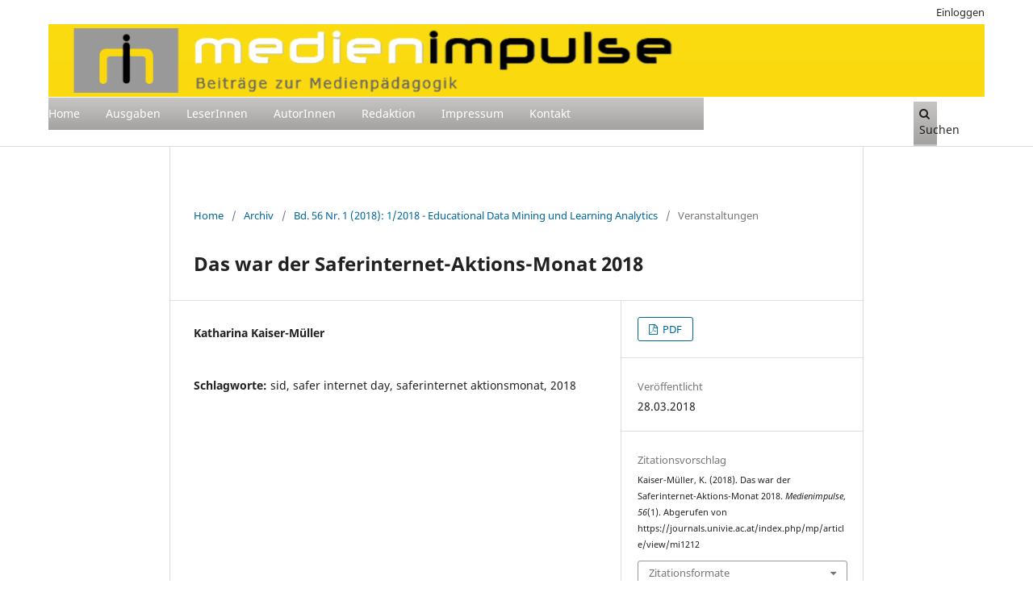

--- FILE ---
content_type: text/html; charset=utf-8
request_url: https://journals.univie.ac.at/index.php/mp/article/view/mi1212?articlesBySameAuthorPage=5
body_size: 6165
content:
<!DOCTYPE html>
<html lang="de-DE" xml:lang="de-DE">
<head>
	<meta charset="utf-8">
	<meta name="viewport" content="width=device-width, initial-scale=1.0">
	<title>
		Das war der Saferinternet-Aktions-Monat 2018
							| Medienimpulse
			</title>

	
<link rel="icon" href="https://journals.univie.ac.at/public/journals/5/favicon_de_DE.png">
<meta name="generator" content="Open Journal Systems 3.3.0.17">
<link rel="schema.DC" href="http://purl.org/dc/elements/1.1/" />
<meta name="DC.Creator.PersonalName" content="Katharina Kaiser-Müller"/>
<meta name="DC.Date.created" scheme="ISO8601" content="2018-03-28"/>
<meta name="DC.Date.dateSubmitted" scheme="ISO8601" content="2018-03-28"/>
<meta name="DC.Date.issued" scheme="ISO8601" content="2018-03-21"/>
<meta name="DC.Date.modified" scheme="ISO8601" content="2020-09-07"/>
<meta name="DC.Description" xml:lang="de" content=""/>
<meta name="DC.Format" scheme="IMT" content="application/pdf"/>
<meta name="DC.Identifier" content="mi1212"/>
<meta name="DC.Identifier.URI" content="https://journals.univie.ac.at/index.php/mp/article/view/mi1212"/>
<meta name="DC.Language" scheme="ISO639-1" content="de"/>
<meta name="DC.Rights" content="Copyright (c) 2018 Katharina Kaiser-Müller"/>
<meta name="DC.Rights" content="https://creativecommons.org/licenses/by-nc-nd/3.0/at/deed.de"/>
<meta name="DC.Source" content="Medienimpulse"/>
<meta name="DC.Source.ISSN" content="2307-3187"/>
<meta name="DC.Source.Issue" content="1"/>
<meta name="DC.Source.Volume" content="56"/>
<meta name="DC.Source.URI" content="https://journals.univie.ac.at/index.php/mp"/>
<meta name="DC.Subject" xml:lang="de" content="sid"/>
<meta name="DC.Subject" xml:lang="de" content="safer internet day"/>
<meta name="DC.Subject" xml:lang="de" content="saferinternet aktionsmonat"/>
<meta name="DC.Subject" xml:lang="de" content="2018"/>
<meta name="DC.Title" content="Das war der Saferinternet-Aktions-Monat 2018"/>
<meta name="DC.Type" content="Text.Serial.Journal"/>
<meta name="DC.Type.articleType" content="Veranstaltungen"/>
<meta name="gs_meta_revision" content="1.1"/>
<meta name="citation_journal_title" content="Medienimpulse"/>
<meta name="citation_journal_abbrev" content="mi"/>
<meta name="citation_issn" content="2307-3187"/> 
<meta name="citation_author" content="Katharina Kaiser-Müller"/>
<meta name="citation_title" content="Das war der Saferinternet-Aktions-Monat 2018"/>
<meta name="citation_language" content="de"/>
<meta name="citation_date" content="2018/03/28"/>
<meta name="citation_volume" content="56"/>
<meta name="citation_issue" content="1"/>
<meta name="citation_abstract_html_url" content="https://journals.univie.ac.at/index.php/mp/article/view/mi1212"/>
<meta name="citation_keywords" xml:lang="de" content="sid"/>
<meta name="citation_keywords" xml:lang="de" content="safer internet day"/>
<meta name="citation_keywords" xml:lang="de" content="saferinternet aktionsmonat"/>
<meta name="citation_keywords" xml:lang="de" content="2018"/>
<meta name="citation_pdf_url" content="https://journals.univie.ac.at/index.php/mp/article/download/mi1212/1306"/>
	<link rel="stylesheet" href="https://journals.univie.ac.at/index.php/mp/$$$call$$$/page/page/css?name=stylesheet" type="text/css" /><link rel="stylesheet" href="https://journals.univie.ac.at/index.php/mp/$$$call$$$/page/page/css?name=font" type="text/css" /><link rel="stylesheet" href="https://journals.univie.ac.at/lib/pkp/styles/fontawesome/fontawesome.css?v=3.3.0.17" type="text/css" /><link rel="stylesheet" href="https://journals.univie.ac.at/plugins/generic/orcidProfile/css/orcidProfile.css?v=3.3.0.17" type="text/css" /><link rel="stylesheet" href="https://journals.univie.ac.at/public/journals/5/styleSheet.css?d=" type="text/css" />
</head>
<body class="pkp_page_article pkp_op_view has_site_logo" dir="ltr">

	<div class="pkp_structure_page">

				<header class="pkp_structure_head" id="headerNavigationContainer" role="banner">
						
 <nav class="cmp_skip_to_content" aria-label="Springe zu Inhalt-Links">
	<a href="#pkp_content_main">Zum Inhalt springen</a>
	<a href="#siteNav">Zur Hauptnavigation springen</a>
		<a href="#pkp_content_footer">Zur Fußzeile springen</a>
</nav>

			<div class="pkp_head_wrapper">

				<div class="pkp_site_name_wrapper">
					<button class="pkp_site_nav_toggle">
						<span>Open Menu</span>
					</button>
										<div class="pkp_site_name">
																<a href="						https://journals.univie.ac.at/index.php/mp/index
					" class="is_img">
							<img src="https://journals.univie.ac.at/public/journals/5/pageHeaderLogoImage_de_DE.png" width="3400" height="345" alt="Logo der Zeitschrift Medienimpulse" />
						</a>
										</div>
				</div>

				
				<nav class="pkp_site_nav_menu" aria-label="Website-Navigation">
					<a id="siteNav"></a>
					<div class="pkp_navigation_primary_row">
						<div class="pkp_navigation_primary_wrapper">
																				<ul id="navigationPrimary" class="pkp_navigation_primary pkp_nav_list">
								<li class="">
				<a href="https://journals.univie.ac.at/index.php/mp/">
					Home
				</a>
							</li>
								<li class="">
				<a href="https://journals.univie.ac.at/index.php/mp/issue/archive">
					Ausgaben
				</a>
							</li>
								<li class="">
				<a href="https://journals.univie.ac.at/index.php/mp/announcement">
					LeserInnen
				</a>
							</li>
								<li class="">
				<a href="https://journals.univie.ac.at/index.php/mp/about/submissions">
					AutorInnen
				</a>
							</li>
								<li class="">
				<a href="https://journals.univie.ac.at/index.php/mp/about/editorialTeam">
					Redaktion
				</a>
							</li>
								<li class="">
				<a href="https://journals.univie.ac.at/index.php/mp/about">
					Impressum
				</a>
							</li>
								<li class="">
				<a href="https://journals.univie.ac.at/index.php/mp/about/contact">
					Kontakt
				</a>
							</li>
										</ul>

				

																						<div class="pkp_navigation_search_wrapper">
									<a href="https://journals.univie.ac.at/index.php/mp/search" class="pkp_search pkp_search_desktop">
										<span class="fa fa-search" aria-hidden="true"></span>
										Suchen
									</a>
								</div>
													</div>
					</div>
					<div class="pkp_navigation_user_wrapper" id="navigationUserWrapper">
							<ul id="navigationUser" class="pkp_navigation_user pkp_nav_list">
								<li class="profile">
				<a href="https://journals.univie.ac.at/index.php/mp/login">
					Einloggen
				</a>
							</li>
										</ul>

					</div>
				</nav>
			</div><!-- .pkp_head_wrapper -->
		</header><!-- .pkp_structure_head -->

						<div class="pkp_structure_content">
			<div class="pkp_structure_main" role="main">
				<a id="pkp_content_main"></a>

<div class="page page_article">
			<nav class="cmp_breadcrumbs" role="navigation" aria-label="Sie sind hier:">
	<ol>
		<li>
			<a href="https://journals.univie.ac.at/index.php/mp/index">
				Home
			</a>
			<span class="separator">/</span>
		</li>
		<li>
			<a href="https://journals.univie.ac.at/index.php/mp/issue/archive">
				Archiv
			</a>
			<span class="separator">/</span>
		</li>
					<li>
				<a href="https://journals.univie.ac.at/index.php/mp/issue/view/105">
					Bd. 56 Nr. 1 (2018): 1/2018 - Educational Data Mining und Learning Analytics
				</a>
				<span class="separator">/</span>
			</li>
				<li class="current" aria-current="page">
			<span aria-current="page">
									Veranstaltungen
							</span>
		</li>
	</ol>
</nav>
	
		  	 <article class="obj_article_details">

		
	<h1 class="page_title">
		Das war der Saferinternet-Aktions-Monat 2018
	</h1>

	
	<div class="row">
		<div class="main_entry">

							<section class="item authors">
					<h2 class="pkp_screen_reader">Autor/innen</h2>
					<ul class="authors">
											<li>
							<span class="name">
								Katharina Kaiser-Müller
							</span>
																				</li>
										</ul>
				</section>
			
																					
									<section class="item keywords">
				<h2 class="label">
										Schlagworte:
				</h2>
				<span class="value">
											sid, 											safer internet day, 											saferinternet aktionsmonat, 											2018									</span>
			</section>
			
						
			

																			
						
		</div><!-- .main_entry -->

		<div class="entry_details">

						
										<div class="item galleys">
					<h2 class="pkp_screen_reader">
						Downloads
					</h2>
					<ul class="value galleys_links">
													<li>
								
	
							

<a class="obj_galley_link pdf" href="https://journals.univie.ac.at/index.php/mp/article/view/mi1212/1306">

		
	PDF

	</a>
							</li>
											</ul>
				</div>
						
						<div class="item published">
				<section class="sub_item">
					<h2 class="label">
						Veröffentlicht
					</h2>
					<div class="value">
																			<span>28.03.2018</span>
																	</div>
				</section>
							</div>
			
										<div class="item citation">
					<section class="sub_item citation_display">
						<h2 class="label">
							Zitationsvorschlag
						</h2>
						<div class="value">
							<div id="citationOutput" role="region" aria-live="polite">
								<div class="csl-bib-body">
  <div class="csl-entry">Kaiser-Müller, K. (2018). Das war der Saferinternet-Aktions-Monat 2018. <i>Medienimpulse</i>, <i>56</i>(1). Abgerufen von https://journals.univie.ac.at/index.php/mp/article/view/mi1212</div>
</div>
							</div>
							<div class="citation_formats">
								<button class="cmp_button citation_formats_button" aria-controls="cslCitationFormats" aria-expanded="false" data-csl-dropdown="true">
									Zitationsformate
								</button>
								<div id="cslCitationFormats" class="citation_formats_list" aria-hidden="true">
									<ul class="citation_formats_styles">
																					<li>
												<a
													aria-controls="citationOutput"
													href="https://journals.univie.ac.at/index.php/mp/citationstylelanguage/get/acm-sig-proceedings?submissionId=1783&amp;publicationId=1490"
													data-load-citation
													data-json-href="https://journals.univie.ac.at/index.php/mp/citationstylelanguage/get/acm-sig-proceedings?submissionId=1783&amp;publicationId=1490&amp;return=json"
												>
													ACM
												</a>
											</li>
																					<li>
												<a
													aria-controls="citationOutput"
													href="https://journals.univie.ac.at/index.php/mp/citationstylelanguage/get/acs-nano?submissionId=1783&amp;publicationId=1490"
													data-load-citation
													data-json-href="https://journals.univie.ac.at/index.php/mp/citationstylelanguage/get/acs-nano?submissionId=1783&amp;publicationId=1490&amp;return=json"
												>
													ACS
												</a>
											</li>
																					<li>
												<a
													aria-controls="citationOutput"
													href="https://journals.univie.ac.at/index.php/mp/citationstylelanguage/get/apa?submissionId=1783&amp;publicationId=1490"
													data-load-citation
													data-json-href="https://journals.univie.ac.at/index.php/mp/citationstylelanguage/get/apa?submissionId=1783&amp;publicationId=1490&amp;return=json"
												>
													APA
												</a>
											</li>
																					<li>
												<a
													aria-controls="citationOutput"
													href="https://journals.univie.ac.at/index.php/mp/citationstylelanguage/get/associacao-brasileira-de-normas-tecnicas?submissionId=1783&amp;publicationId=1490"
													data-load-citation
													data-json-href="https://journals.univie.ac.at/index.php/mp/citationstylelanguage/get/associacao-brasileira-de-normas-tecnicas?submissionId=1783&amp;publicationId=1490&amp;return=json"
												>
													ABNT
												</a>
											</li>
																					<li>
												<a
													aria-controls="citationOutput"
													href="https://journals.univie.ac.at/index.php/mp/citationstylelanguage/get/chicago-author-date?submissionId=1783&amp;publicationId=1490"
													data-load-citation
													data-json-href="https://journals.univie.ac.at/index.php/mp/citationstylelanguage/get/chicago-author-date?submissionId=1783&amp;publicationId=1490&amp;return=json"
												>
													Chicago
												</a>
											</li>
																					<li>
												<a
													aria-controls="citationOutput"
													href="https://journals.univie.ac.at/index.php/mp/citationstylelanguage/get/harvard-cite-them-right?submissionId=1783&amp;publicationId=1490"
													data-load-citation
													data-json-href="https://journals.univie.ac.at/index.php/mp/citationstylelanguage/get/harvard-cite-them-right?submissionId=1783&amp;publicationId=1490&amp;return=json"
												>
													Harvard
												</a>
											</li>
																					<li>
												<a
													aria-controls="citationOutput"
													href="https://journals.univie.ac.at/index.php/mp/citationstylelanguage/get/ieee?submissionId=1783&amp;publicationId=1490"
													data-load-citation
													data-json-href="https://journals.univie.ac.at/index.php/mp/citationstylelanguage/get/ieee?submissionId=1783&amp;publicationId=1490&amp;return=json"
												>
													IEEE
												</a>
											</li>
																					<li>
												<a
													aria-controls="citationOutput"
													href="https://journals.univie.ac.at/index.php/mp/citationstylelanguage/get/modern-language-association?submissionId=1783&amp;publicationId=1490"
													data-load-citation
													data-json-href="https://journals.univie.ac.at/index.php/mp/citationstylelanguage/get/modern-language-association?submissionId=1783&amp;publicationId=1490&amp;return=json"
												>
													MLA
												</a>
											</li>
																					<li>
												<a
													aria-controls="citationOutput"
													href="https://journals.univie.ac.at/index.php/mp/citationstylelanguage/get/turabian-fullnote-bibliography?submissionId=1783&amp;publicationId=1490"
													data-load-citation
													data-json-href="https://journals.univie.ac.at/index.php/mp/citationstylelanguage/get/turabian-fullnote-bibliography?submissionId=1783&amp;publicationId=1490&amp;return=json"
												>
													Turabian
												</a>
											</li>
																					<li>
												<a
													aria-controls="citationOutput"
													href="https://journals.univie.ac.at/index.php/mp/citationstylelanguage/get/vancouver?submissionId=1783&amp;publicationId=1490"
													data-load-citation
													data-json-href="https://journals.univie.ac.at/index.php/mp/citationstylelanguage/get/vancouver?submissionId=1783&amp;publicationId=1490&amp;return=json"
												>
													Vancouver
												</a>
											</li>
																			</ul>
																			<div class="label">
											Bibliografische Angaben herunterladen
										</div>
										<ul class="citation_formats_styles">
																							<li>
													<a href="https://journals.univie.ac.at/index.php/mp/citationstylelanguage/download/ris?submissionId=1783&amp;publicationId=1490">
														<span class="fa fa-download"></span>
														Endnote/Zotero/Mendeley (RIS)
													</a>
												</li>
																							<li>
													<a href="https://journals.univie.ac.at/index.php/mp/citationstylelanguage/download/bibtex?submissionId=1783&amp;publicationId=1490">
														<span class="fa fa-download"></span>
														BibTeX
													</a>
												</li>
																					</ul>
																	</div>
							</div>
						</div>
					</section>
				</div>
			
										<div class="item issue">

											<section class="sub_item">
							<h2 class="label">
								Ausgabe
							</h2>
							<div class="value">
								<a class="title" href="https://journals.univie.ac.at/index.php/mp/issue/view/105">
									Bd. 56 Nr. 1 (2018): 1/2018 - Educational Data Mining und Learning Analytics
								</a>
							</div>
						</section>
					
											<section class="sub_item">
							<h2 class="label">
								Rubrik
							</h2>
							<div class="value">
								Veranstaltungen
							</div>
						</section>
					
									</div>
			
															
										<div class="item copyright">
					<h2 class="label">
						Lizenz
					</h2>
																										<p>Copyright (c) 2018 Katharina Kaiser-Müller</p>
														<a rel="license" href="https://creativecommons.org/licenses/by-nc-nd/3.0/"><img alt="Creative Commons License" src="//i.creativecommons.org/l/by-nc-nd/3.0/88x31.png" /></a><p>Dieses Werk steht unter einer  <a rel="license" href="https://creativecommons.org/licenses/by-nc-nd/3.0/">Creative Commons Namensnennung - Nicht-kommerziell - Keine Bearbeitung  3.0 International -Lizenz</a>.</p>
																
				</div>
			
			

		</div><!-- .entry_details -->
	</div><!-- .row -->

</article>

	<div id="articlesBySameAuthorList">
						<h3>Am häufigsten gelesenen Artikel dieser/dieses Autor/in</h3>

			<ul>
																													<li>
													Katharina Kaiser-Müller,
												<a href="https://journals.univie.ac.at/index.php/mp/article/view/7558">
							OeAD – Ausschreibungen „Kulturvermittlung mit Schulen“ im Schuljahr 2022/2023
						</a>,
						<a href="https://journals.univie.ac.at/index.php/mp/issue/view/603">
							Medienimpulse: Bd. 60 Nr. 3 (2022): Digitale Grundbildung als Pflichtfach – Kontexte und Konkretisierungen
						</a>
					</li>
																													<li>
													Katharina Kaiser-Müller,
												<a href="https://journals.univie.ac.at/index.php/mp/article/view/mi985">
							Filmfestival: VIENNALE
						</a>,
						<a href="https://journals.univie.ac.at/index.php/mp/issue/view/99">
							Medienimpulse: Bd. 54 Nr. 3 (2016): 3/2016 - Mediales Lernen/Lehren im Fremdsprachenunterricht/beim Spracherwerb
						</a>
					</li>
																													<li>
													Katharina Kaiser-Müller,
												<a href="https://journals.univie.ac.at/index.php/mp/article/view/mi909">
							ifp-Tagung 2016: Liken, sharen, posten... und dann?
						</a>,
						<a href="https://journals.univie.ac.at/index.php/mp/issue/view/97">
							Medienimpulse: Bd. 54 Nr. 1 (2016): 1/2016 - Printmedien in Österreich
						</a>
					</li>
																													<li>
													Katharina Kaiser-Müller,
												<a href="https://journals.univie.ac.at/index.php/mp/article/view/mi988">
							Call: Symposium "Heimkehr des Logos" vom 28. – 30. Juni 2017 – in Wien
						</a>,
						<a href="https://journals.univie.ac.at/index.php/mp/issue/view/99">
							Medienimpulse: Bd. 54 Nr. 3 (2016): 3/2016 - Mediales Lernen/Lehren im Fremdsprachenunterricht/beim Spracherwerb
						</a>
					</li>
																													<li>
													Katharina Kaiser-Müller,
												<a href="https://journals.univie.ac.at/index.php/mp/article/view/7386">
							FROG 2022
						</a>,
						<a href="https://journals.univie.ac.at/index.php/mp/issue/view/597">
							Medienimpulse: Bd. 60 Nr. 2 (2022): Ästhetisch-künstlerische Auseinandersetzungen mit digitalen Medien im Schulunterricht
						</a>
					</li>
																													<li>
													Katharina Kaiser-Müller,
												<a href="https://journals.univie.ac.at/index.php/mp/article/view/8041">
							MWB2023: Interdisziplinäre Tagung "Medien - Wissen - Bildung: Wissensdiversität und formatierte Bildungsräume"
						</a>,
						<a href="https://journals.univie.ac.at/index.php/mp/issue/view/626">
							Medienimpulse: Bd. 61 Nr. 2 (2023): Materialität(en) und Medienbildung
						</a>
					</li>
																													<li>
													Katharina Kaiser-Müller,
												<a href="https://journals.univie.ac.at/index.php/mp/article/view/2779">
							Paul &amp; Paula - das Medien | Film | Kunst | Labor für tens und teens
						</a>,
						<a href="https://journals.univie.ac.at/index.php/mp/issue/view/168">
							Medienimpulse: Bd. 57 Nr. 2 (2019): 2/2019 - Freies Heft
						</a>
					</li>
																													<li>
													Katharina Kaiser-Müller,
												<a href="https://journals.univie.ac.at/index.php/mp/article/view/7567">
							CALL: #digiPH6 Hochschule digital.innovativ – Hochschullehre in großen und kleinen Gruppen
						</a>,
						<a href="https://journals.univie.ac.at/index.php/mp/issue/view/603">
							Medienimpulse: Bd. 60 Nr. 3 (2022): Digitale Grundbildung als Pflichtfach – Kontexte und Konkretisierungen
						</a>
					</li>
																													<li>
													Katharina Kaiser-Müller,
												<a href="https://journals.univie.ac.at/index.php/mp/article/view/mi876">
							CALL: Digitale Medien: Zusammenarbeit in der Bildung
						</a>,
						<a href="https://journals.univie.ac.at/index.php/mp/issue/view/96">
							Medienimpulse: Bd. 53 Nr. 4 (2015): 4/2015 - Medienbildung im Kontext der &quot;PädagogInnenbildung NEU&quot;/Teil 2
						</a>
					</li>
																													<li>
													Katharina Kaiser-Müller,
												<a href="https://journals.univie.ac.at/index.php/mp/article/view/6478">
							GMK-Fachtagung 2022
						</a>,
						<a href="https://journals.univie.ac.at/index.php/mp/issue/view/539">
							Medienimpulse: Bd. 59 Nr. 4 (2021): Openness und Augenhöhe – Über partizipative Forschungs- und Entwicklungsansätze und den Umgang mit Open Science in der Medienpädagogik 
						</a>
					</li>
							</ul>
			<div id="articlesBySameAuthorPages">
				<a href="https://journals.univie.ac.at/index.php/mp/article/view/mi1212?articlesBySameAuthorPage=1#articlesBySameAuthor">&lt;&lt;</a>&nbsp;<a href="https://journals.univie.ac.at/index.php/mp/article/view/mi1212?articlesBySameAuthorPage=4#articlesBySameAuthor">&lt;</a>&nbsp;<a href="https://journals.univie.ac.at/index.php/mp/article/view/mi1212?articlesBySameAuthorPage=1#articlesBySameAuthor">1</a>&nbsp;<a href="https://journals.univie.ac.at/index.php/mp/article/view/mi1212?articlesBySameAuthorPage=2#articlesBySameAuthor">2</a>&nbsp;<a href="https://journals.univie.ac.at/index.php/mp/article/view/mi1212?articlesBySameAuthorPage=3#articlesBySameAuthor">3</a>&nbsp;<a href="https://journals.univie.ac.at/index.php/mp/article/view/mi1212?articlesBySameAuthorPage=4#articlesBySameAuthor">4</a>&nbsp;<strong>5</strong>&nbsp;<a href="https://journals.univie.ac.at/index.php/mp/article/view/mi1212?articlesBySameAuthorPage=6#articlesBySameAuthor">6</a>&nbsp;<a href="https://journals.univie.ac.at/index.php/mp/article/view/mi1212?articlesBySameAuthorPage=7#articlesBySameAuthor">7</a>&nbsp;<a href="https://journals.univie.ac.at/index.php/mp/article/view/mi1212?articlesBySameAuthorPage=8#articlesBySameAuthor">8</a>&nbsp;<a href="https://journals.univie.ac.at/index.php/mp/article/view/mi1212?articlesBySameAuthorPage=9#articlesBySameAuthor">9</a>&nbsp;<a href="https://journals.univie.ac.at/index.php/mp/article/view/mi1212?articlesBySameAuthorPage=10#articlesBySameAuthor">10</a>&nbsp;<a href="https://journals.univie.ac.at/index.php/mp/article/view/mi1212?articlesBySameAuthorPage=6#articlesBySameAuthor">&gt;</a>&nbsp;<a href="https://journals.univie.ac.at/index.php/mp/article/view/mi1212?articlesBySameAuthorPage=32#articlesBySameAuthor">&gt;&gt;</a>&nbsp;
			</div>
			</div>
<div id="articlesBySimilarityList">
				<h3>
			<a name="articlesBySimilarity">Ähnliche Artikel</a>
		</h3>
		<ul>

											
				<li>
											Sandra Pöheim,
										<a href="https://journals.univie.ac.at/index.php/mp/article/view/8026">
						Safer Internet Day 2023: Wie gehen Jugendliche mit Fake News um?
					</a>
					,
					<a href="https://journals.univie.ac.at/index.php/mp/issue/view/626">
						Medienimpulse: Bd. 61 Nr. 2 (2023): Materialität(en) und Medienbildung
					</a>
									</li>
											
				<li>
											Katharina Kaiser-Müller,
										<a href="https://journals.univie.ac.at/index.php/mp/article/view/5171">
						Aufruf: Safer Internet Day 2021
					</a>
					,
					<a href="https://journals.univie.ac.at/index.php/mp/issue/view/339">
						Medienimpulse: Bd. 58 Nr. 4 (2020): 4/2020 – Making und Makerlabs
					</a>
									</li>
											
				<li>
											Katharina Kaiser-Müller,
										<a href="https://journals.univie.ac.at/index.php/mp/article/view/7651">
						#SID2023AT
					</a>
					,
					<a href="https://journals.univie.ac.at/index.php/mp/issue/view/615">
						Medienimpulse: Bd. 60 Nr. 4 (2022): Medienpädagogische Entwürfe der Gegenwart: Normativität, Verantwortung, Gerechtigkeit
					</a>
									</li>
											
				<li>
											Katharina Kaiser-Müller,
										<a href="https://journals.univie.ac.at/index.php/mp/article/view/8398">
						#SID2024AT Am 6. Februar 2024 ist Safer Internet Day Machen Sie mit!
					</a>
					,
					<a href="https://journals.univie.ac.at/index.php/mp/issue/view/655">
						Medienimpulse: Bd. 61 Nr. 4 (2023): Habitus / Medialer Habitus / Digitaler Habitus 
					</a>
									</li>
											
				<li>
											Katharina Kaiser-Müller,
										<a href="https://journals.univie.ac.at/index.php/mp/article/view/9168">
						#SID2025AT Österreich macht mit!
					</a>
					,
					<a href="https://journals.univie.ac.at/index.php/mp/issue/view/699">
						Medienimpulse: Bd. 62 Nr. 4 (2024): Digitalität, Produktion, Verantwortung
					</a>
									</li>
											
				<li>
											Katharina Kaiser-Müller,
										<a href="https://journals.univie.ac.at/index.php/mp/article/view/3284">
						SID 2020: Am 12. Februar 2020 ist Safer Internet Day
					</a>
					,
					<a href="https://journals.univie.ac.at/index.php/mp/issue/view/264">
						Medienimpulse: Bd. 57 Nr. 4 (2019): 4/2019 - Emotionen (in) der Medienbildung
					</a>
									</li>
											
				<li>
											Katharina Kaiser-Müller,
											Barbara Buchegger,
										<a href="https://journals.univie.ac.at/index.php/mp/article/view/5979">
						Wenn der Safer Internet Day Online geht
					</a>
					,
					<a href="https://journals.univie.ac.at/index.php/mp/issue/view/454">
						Medienimpulse: Bd. 59 Nr. 1 (2021): Mediale Gewalt als Problem: Darstellungen, Reflexionen und Herausforderungen 
					</a>
									</li>
											
				<li>
											Katharina Kaiser-Müller,
										<a href="https://journals.univie.ac.at/index.php/mp/article/view/3468">
						15 Jahre Saferinternet in Österreich.
					</a>
					,
					<a href="https://journals.univie.ac.at/index.php/mp/issue/view/290">
						Medienimpulse: Bd. 58 Nr. 1 (2020): 1/2020 – Lernen angesichts von Robotik und Computational Thinking 
					</a>
									</li>
											
				<li>
											Katharina Kaiser-Müller,
										<a href="https://journals.univie.ac.at/index.php/mp/article/view/9934">
						Safer Internet Day – 10. Februar 2026
					</a>
					,
					<a href="https://journals.univie.ac.at/index.php/mp/issue/view/722">
						Medienimpulse: Bd. 63 Nr. 4 (2025): Digitaler Kapitalismus
					</a>
									</li>
											
				<li>
											Katharina Kaiser-Müller,
										<a href="https://journals.univie.ac.at/index.php/mp/article/view/6475">
						#SID2022AT
					</a>
					,
					<a href="https://journals.univie.ac.at/index.php/mp/issue/view/539">
						Medienimpulse: Bd. 59 Nr. 4 (2021): Openness und Augenhöhe – Über partizipative Forschungs- und Entwicklungsansätze und den Umgang mit Open Science in der Medienpädagogik 
					</a>
									</li>
					</ul>
		<p id="articlesBySimilarityPages">
			<strong>1</strong>&nbsp;<a href="https://journals.univie.ac.at/index.php/mp/article/view/mi1212?articlesBySimilarityPage=2#articlesBySimilarity">2</a>&nbsp;<a href="https://journals.univie.ac.at/index.php/mp/article/view/mi1212?articlesBySimilarityPage=3#articlesBySimilarity">3</a>&nbsp;<a href="https://journals.univie.ac.at/index.php/mp/article/view/mi1212?articlesBySimilarityPage=4#articlesBySimilarity">4</a>&nbsp;<a href="https://journals.univie.ac.at/index.php/mp/article/view/mi1212?articlesBySimilarityPage=5#articlesBySimilarity">5</a>&nbsp;<a href="https://journals.univie.ac.at/index.php/mp/article/view/mi1212?articlesBySimilarityPage=6#articlesBySimilarity">6</a>&nbsp;<a href="https://journals.univie.ac.at/index.php/mp/article/view/mi1212?articlesBySimilarityPage=7#articlesBySimilarity">7</a>&nbsp;<a href="https://journals.univie.ac.at/index.php/mp/article/view/mi1212?articlesBySimilarityPage=8#articlesBySimilarity">8</a>&nbsp;<a href="https://journals.univie.ac.at/index.php/mp/article/view/mi1212?articlesBySimilarityPage=9#articlesBySimilarity">9</a>&nbsp;<a href="https://journals.univie.ac.at/index.php/mp/article/view/mi1212?articlesBySimilarityPage=2#articlesBySimilarity">&gt;</a>&nbsp;<a href="https://journals.univie.ac.at/index.php/mp/article/view/mi1212?articlesBySimilarityPage=9#articlesBySimilarity">&gt;&gt;</a>&nbsp;
		</p>
		<p id="articlesBySimilaritySearch">
						Sie können auch <a href="https://journals.univie.ac.at/index.php/mp/search/search?query=sid%20safer%20internet%20day%20saferinternet%20aktionsmonat">eine erweiterte Ähnlichkeitssuche starten</a> für diesen Artikel nutzen.
		</p>
	</div>


</div><!-- .page -->

	</div><!-- pkp_structure_main -->

							</div><!-- pkp_structure_content -->

<div class="pkp_structure_footer_wrapper" role="contentinfo">
	<a id="pkp_content_footer"></a>

	<div class="pkp_structure_footer">

					<div class="pkp_footer_content">
				<p><a title="DOAJ" href="https://doaj.org/toc/2307-3187"><img style="float: left; vertical-align: top; margin-top: 15px;" src="https://journals.univie.ac.at/public/site/images/c_swertz/platinum-open-access.png" alt="Open Access" width="170" height="63" /></a><a title="Bildungsministerium" href="https://www.bmb.gv.at/"> <img style="float: right; vertical-align: top;" src="https://journals.univie.ac.at/public/site/images/c_swertz/bmb-logo-srgb-dad70fd560612ceef54300e5f45fa16d.png" alt="Logo des Bundesminsiteriums für Bildung" width="275" height="92" /></a></p>
<div style="text-align: center; vertical-align: top; font-size: 8pt; top; margin-top: 20px;">Network of Open European Media Education Journals:<br /><a href="https://www.revistacomunicar.com/index.php">communicar</a>, <a href="https://www.digitalcultureandeducation.com/">Digital Culture and Education</a>,<br /><a href="https://journals.univie.ac.at/index.php/mp/management/settings/website/&quot;https://www.medienpaed-ludwigsburg.de/">LBzM</a>, <a href="http://revistesdigitals.uvic.cat/index.php/obradigital/index">Obra Digital</a>, <a href="https://journals.oslomet.no/index.php/seminar/">seminar.net</a>, <br /><a href="https://www.medienpaed.com/">Zeitschrift für MedienPädagogik</a></div>
			</div>
		
		<div class="pkp_brand_footer" role="complementary">
			<a href="https://journals.univie.ac.at/index.php/mp/about/aboutThisPublishingSystem">
				<img alt="Mehr Informationen über dieses Publikationssystem, die Plattform und den Workflow von OJS/PKP." src="https://journals.univie.ac.at/templates/images/ojs_brand.png">
			</a>
		</div>
	</div>
</div><!-- pkp_structure_footer_wrapper -->

</div><!-- pkp_structure_page -->

<script src="https://journals.univie.ac.at/lib/pkp/lib/vendor/components/jquery/jquery.min.js?v=3.3.0.17" type="text/javascript"></script><script src="https://journals.univie.ac.at/lib/pkp/lib/vendor/components/jqueryui/jquery-ui.min.js?v=3.3.0.17" type="text/javascript"></script><script src="https://journals.univie.ac.at/plugins/themes/default/js/lib/popper/popper.js?v=3.3.0.17" type="text/javascript"></script><script src="https://journals.univie.ac.at/plugins/themes/default/js/lib/bootstrap/util.js?v=3.3.0.17" type="text/javascript"></script><script src="https://journals.univie.ac.at/plugins/themes/default/js/lib/bootstrap/dropdown.js?v=3.3.0.17" type="text/javascript"></script><script src="https://journals.univie.ac.at/plugins/themes/default/js/main.js?v=3.3.0.17" type="text/javascript"></script><script src="https://journals.univie.ac.at/plugins/generic/citationStyleLanguage/js/articleCitation.js?v=3.3.0.17" type="text/javascript"></script>


</body>
</html>


--- FILE ---
content_type: text/css
request_url: https://journals.univie.ac.at/public/journals/5/styleSheet.css?d=
body_size: 413
content:

@media(min-width: 992px) {
  .pkp_structure_sidebar {
    float: left;
  }
  .pkp_structure_main {
    float: right;
    background: #FFFFFF;
  }
  .pkp_structure_main:before {
    left: 300px;
  }
  .pkp_structure_main:after {
    left: 952px;
  }
}
@media(min-width: 1200px) {
  .pkp_structure_main:after {
    left: 1160px;
  }
}

.pkp_site_name_wrapper {
   background: linear-gradient(to bottom, #FADC11, #FAD90F);
   border-bottom: 1px solid #FFFFFF;
}

.pkp_navigation_primary {
   background: linear-gradient(to bottom, #C8C6C5, #A3A2A1);
   width: 70%; 
   border-bottom: 1px solid #FFFFFF;
   padding-left: 20px;
}

.pkp_navigation_primary a:link {
   color: #ffffff;
}

.pkp_navigation_primary a:hover {
   color: #ffffff;
}

.pkp_navigation_primary a:visited {
   color: #ffffff;
}

.pkp_search {
   background: linear-gradient(to bottom, #C8C6C5, #A3A2A1);
   width: 30%;
}

.pkp_structure_sidebar {
    float: left;
    background: #333333;
    font-size: 120%;
}

.pkp_structure_sidebar a:link {
   color: #ffffff;
   font-size: 120%;
}

.pkp_structure_sidebar a:hover {
   color: #ffffff;
   font-size: 120%;
}

.pkp_structure_sidebar a:visited {
   color: #ffffff;
   font-size: 120%;
}

.pkp_structure_footer_wrapper {
  background: #ffffff;
  border-top: 1px solid #dddddd;
}

.pkp_structure_footer {
  background: #ffffff;
}

.pkp_brand_footer {
    display: none;
}
